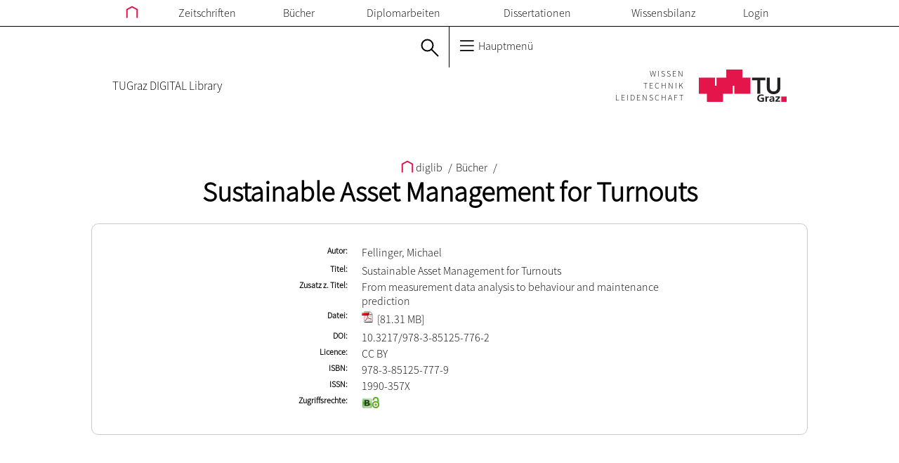

--- FILE ---
content_type: text/html; charset=UTF-8
request_url: https://diglib.tugraz.at/sustainable-asset-management-for-turnouts-2020
body_size: 3813
content:
<!DOCTYPE html>
<html>
  <head>
  <title>diglib.tugraz.at - digitalisierte Zeitschrifen und B&uuml;cher</title>

  <meta http-equiv="content-type" content="text/html; charset=utf-8">
  <base href="/">

  <script type="text/javascript" src="themes/js/jquery/jquery-1.11.0.min.js"></script>
  <script type="text/javascript" src="themes/js/jquery/plugin/jquery.ba-hashchange.js"></script>
  <script type="text/javascript" src="themes/js/jquery/plugin/jquery.blockUI.js"></script>
  <script type="text/javascript" src="themes/js/ajax.js"></script>

  <link rel="shortcut icon" type="image/x-icon" href="favicon.ico">
  <link rel="stylesheet" type="text/css" href="themes/css/ubtug.css" media="screen">
  <link rel="stylesheet" type="text/css" href="themes/css/font.css" media="all">
</head>

  <body>
  <div class="header">
  <div class="main-menu">
    <div class="main-menu-box">
      <div class="main-menu-entry">
        <a href="/">
          <svg class="main-menu-home-icon"
               xmlns:dc="http://purl.org/dc/elements/1.1/"
               xmlns:cc="http://creativecommons.org/ns#"
               xml:space="preserve"
               version="1.1"
               xmlns="http://www.w3.org/2000/svg"
               viewBox="0 0 35.969 36.997451"
               x="0px"
               y="0px"
               enable-background="new 0 0 595.28 841.89"
               width="35.969"
               height="36.997"
               xmlns:rdf="http://www.w3.org/1999/02/22-rdf-syntax-ns#"
               shape-rendering="geometricPrecision">
            <polyline transform="translate(-279.72 -403.28)"
                      points="282.72 437.28
                              282.72 414.77
                              297.71 406.69
                              312.69 414.77
                              312.69
                              437.28"
                      style="stroke:#000;stroke-linecap:square;stroke-width:4;fill:none"/>
          </svg>
        </a>
      </div>
      <div class="main-menu-entry">
        <a href="journals">Zeitschriften</a>
      </div>
      <div class="main-menu-entry">
        <a href="books">Bücher</a>
      </div>
      <div class="main-menu-entry">
        <a href="diplomaTheses">Diplomarbeiten</a>
      </div>
      <div class="main-menu-entry">
        <a href="dissertations">Dissertationen</a>
      </div>
      <div class="main-menu-entry">
        <a href="intellectualCapital">Wissensbilanz</a>
      </div>
      <div class="main-menu-entry">
                  <a href="Shibboleth.sso/Login?target=https://diglib.tugraz.at">Login</a>
              </div>
    </div>
  </div>
  <div class="short-menu">
    <div class="short-menu-left">
      <div class="short-menu-left-lang">
        <!-- TODO language change not necessary because we have no english version -->
      </div>

      <div class="short-menu-left-search">
        <a href="search">
          <svg version="1.1"
               xmlns="http://www.w3.org/2000/svg"
               xmlns:rdf="http://www.w3.org/1999/02/22-rdf-syntax-ns#"
               xmlns:dc="http://purl.org/dc/elements/1.1/"
               xmlns:cc="http://creativecommons.org/ns#"
               viewBox="0 0 26.01515 26.01515"
               width="26.015"
               height="26.015"
               class="all-menu-top-icon">
            <g transform="translate(1,1)" stroke-miterlimit="10" style="stroke-linejoin:round;stroke:#000;stroke-miterlimit:10;stroke-width:2;fill:none">
              <circle style="stroke-miterlimit:10;stroke-width:2" r="8" cx="8.5" cy="8.5"/>
              <path d="m14.156 14.156 9.344 9.344" style="stroke-width:2;stroke-miterlimit:10;stroke-linecap:round"/>
            </g>
          </svg>
        </a>
      </div>
    </div>
    <div class="short-menu-right">
      <div class="short-menu-right-h">
        <svg class="short-menu-right-main-menu"
             version="1.1"
             xmlns="http://www.w3.org/2000/svg"
             xmlns:rdf="http://www.w3.org/1999/02/22-rdf-syntax-ns#"
             xmlns:dc="http://purl.org/dc/elements/1.1/"
             xmlns:cc="http://creativecommons.org/ns#"
             viewBox="0 0 24.103479 20"
             width="24.103"
             height="20"
             shape-rendering="geometricPrecision">
          <g transform="translate(0 -1032.4)">
            <path d="m2.0142 1034.4h20.972" style="stroke:#000;stroke-linecap:round;stroke-width:2;fill:none"/>
            <path d="m2.0142 1042.4h20.972" style="stroke:#000;stroke-linecap:round;stroke-width:2;fill:none"/>
            <path d="m2.0142 1050.4h20.972" style="stroke:#000;stroke-linecap:round;stroke-width:2;fill:none"/>
          </g>
        </svg>
        Hauptmenü
      </div>
    </div>
  </div>
  <div class="affiliation">
    <div class="affiliation-text">
      <a title="diglib" href="http://diglib.tugraz.at">
        TUGraz DIGITAL Library
      </a>
    </div>
    <div class="affiliation-spacer"></div>
    <div class="affiliation-logo">
      <a target="_top" title="TU Graz Home" href="https://www.tugraz.at">
        <div class="affiliation-logo-claim">
          <div class="affiliation-logo-claim-single">WISSEN</div>
          <div class="affiliation-logo-claim-single">TECHNIK</div>
          <div class="affiliation-logo-claim-single">LEIDENSCHAFT</div>
        </div>

        <svg class="affiliation-logo-img"
             version="1.1"
             xmlns:dc="http://purl.org/dc/elements/1.1/"
             xmlns:cc="http://creativecommons.org/ns#"
             xml:space="preserve"
             xmlns="http://www.w3.org/2000/svg"
             xmlns:rdf="http://www.w3.org/1999/02/22-rdf-syntax-ns#"
             viewBox="0 0 141.10001 51.862499"
             width="141.1"
             height="51.862">
          <g transform="matrix(1.25 0 0 -1.25 0 51.862)">
            <g transform="scale(.1)">
              <path d="m0 103.73h207.45v207.46l-207.45 0.01v-207.47z" style="fill:#e4154b"/>
              <path d="m228.19 103.73h207.46v207.46h-207.46v-207.46z" style="fill:#e4154b"/>
              <path d="m456.41 103.73h207.44v207.46h-207.44v-207.46z" style="fill:#e4154b"/>
              <path d="m103.72 0h207.47v207.46h-207.47v-207.46z" style="fill:#e4154b"/>
              <path d="m352.68 207.46h207.44v207.46h-207.44v-207.46z" style="fill:#e4154b"/>
              <path d="m751.04 277.91h-66.426v33.195h171.19v-33.195h-66.407v-173.73h-38.359v173.73" style="fill:#231f20"/>
              <path d="m1048.3 180.22c0-12.461-2.25-23.711-6.72-33.75-4.5-10.039-10.61-18.555-18.36-25.567-7.76-7.031-16.9-12.421-27.503-16.21-10.605-3.809-22.109-5.7036-34.551-5.7036-12.422
                       0-23.945 1.8946-34.551 5.7036-10.605 3.789-19.824 9.179-27.656 16.21-7.851 7.012-13.984 15.528-18.34
                       25.567-4.394 10.039-6.582 21.289-6.582 33.75v130.89h38.379v-129.59c0-5.039 0.801-10.351 2.442-15.898
                       1.64-5.547 4.336-10.664 8.125-15.332s8.789-8.516 15.039-11.523c6.211-3.008 13.926-4.512 23.144-4.512
                       9.199 0 16.914 1.504 23.145 4.512 6.23 3.007 11.25 6.855 15.039 11.523 3.77 4.668 6.48 9.785 8.12 15.332
                       1.63 5.547 2.45 10.859 2.45 15.898v129.59h38.38v-130.89" style="fill:#231f20"/>
              <path d="m832.56 75.664c-7.597 3.2812-17.46 4.8632-25.332 4.8632-22.929 0-35.605-14.434-35.605-33.184
                       0-18.613 12.383-32.637 33.34-32.637 5.351 0 9.59 0.5274 12.969
                       1.3086v23.867h-20.84v14.414h39.687v-49.297c-10.41-2.6172-21.25-4.707-31.816-4.707-31.797 0-53.906
                       14.805-53.906 45.742 0 31.348 20.566 48.906 53.906 48.906 11.406 0 20.41-1.4453
                       28.867-3.8086l-1.27-15.469" style="fill:#231f20"/>
              <path d="m856.2 69.375h16.758v-15.332h0.293c0.84 6.289
                       8.574 16.914 19.824 16.914 1.836 0 3.828 0 5.782-0.5273v-17.715c-1.68 0.918-5.059 1.4454-8.457
                       1.4454-15.333 0-15.333-17.832-15.333-27.52v-24.785h-18.867v67.52" style="fill:#231f20"/>
              <path d="m913.75 65.84c7.324 3.1446 17.187 5.1172 25.215 5.1172 22.09 0 31.23-8.5351
                       31.23-28.457v-8.6523c0-6.8165 0.156-11.934 0.293-16.914 0.137-5.1172 0.41-9.8242
                       0.84-15.078h-16.602c-0.703 3.5352-0.703 8.0078-0.839
                       10.098h-0.293c-4.36-7.4618-13.81-11.661-22.38-11.661-12.793 0-25.332 7.207-25.332 20.059 0 10.078 5.195
                       15.976 12.383 19.258 7.187 3.2812 16.464 3.9453 24.355 3.9453h10.41c0 10.879-5.195 14.551-16.328
                       14.551-8.008 0-16.035-2.8907-22.363-7.3438l-0.586 15.078zm22.11-52.715c5.782 0 10.274 2.3633 13.223
                       6.0352 3.105 3.8086 3.945 8.6523 3.945 13.906h-8.164c-8.437 0-20.957-1.3086-20.957-11.68 0-5.7617
                       5.195-8.2617 11.953-8.2617" style="fill:#231f20"/>
              <path d="m985.69 69.375h57.422v-14.414l-36.04-39.473h37.31v-13.633h-60.235v14.297l36.715
                       39.59h-35.172v13.633" style="fill:#231f20"/>
              <path d="m1059.6 0h69.102v69.121h-69.102v-69.121z" style="fill:#e4154b"/>
            </g>
          </g>
        </svg>
      </a>
    </div>
  </div>
</div>

  <div class="content">
    <div class="breadcrumb">
  <a href="index">
    <svg class="main-menu-home-icon"
         xmlns:dc="http://purl.org/dc/elements/1.1/"
         xmlns:cc="http://creativecommons.org/ns#"
         xml:space="preserve"
         version="1.1"
         xmlns="http://www.w3.org/2000/svg"
         viewBox="0 0 35.969 36.997451"
         x="0px"
         y="0px"
         enable-background="new 0 0 595.28 841.89"
         width="35.969"
         height="36.997"
         xmlns:rdf="http://www.w3.org/1999/02/22-rdf-syntax-ns#"
         shape-rendering="geometricPrecision">
      <polyline transform="translate(-279.72 -403.28)"
                points="282.72 437.28
                        282.72 414.77
                        297.71 406.69
                        312.69 414.77
                        312.69
                        437.28"
                style="stroke:#000;stroke-linecap:square;stroke-width:4;fill:none"/>
    </svg>
    diglib
  </a>

      <span class="breadcrumb-spacer">/</span>
    <a href="books">Bücher</a>
      <span class="breadcrumb-spacer">/</span>
    <a href="sustainable-asset-management-for-turnouts-2020">Sustainable Asset Management for Turnouts</a>
  </div>

<div class="extend-card">
  <div class="card"><ul><li><span class="label">Autor</span><ul class="value"><li>Fellinger, Michael</li></ul></li><li><span class="label">Titel</span><span class="value">Sustainable Asset Management for Turnouts</span></li><li><span class="label extraLargeLabel">Zusatz z. Titel</span><span class="value">From measurement data analysis to behaviour and maintenance prediction</span></li><li><span class="label">Datei</span><ul class="value"><li><a href="download.php?id=5f69abc3c3cb7&amp;location=browse"><img class="downloadable-file-visualizer" src="themes/img/pdf.png" alt="PDF" title="PDF"> [81.31 MB]</a></li></ul></li><li><span class="label">DOI</span><span class="value"><a href="http://dx.doi.org/10.3217/978-3-85125-776-2">10.3217/978-3-85125-776-2</a></span></li><li><span class="label">Licence</span><span class="value">CC BY</span></li><li><span class="label">ISBN</span><span class="value">978-3-85125-777-9</span></li><li><span class="label">ISSN</span><span class="value">1990-357X</span></li><li><span class="label extraLargeLabel">Zugriffsrechte</span><span class="value"><img class="accessImg" title="Buch" alt="CC-BY" src="themes/img/minis/book_openaccess.png"><img class="openAccessImg" title="openaccess" src="themes/img/minis/openaccess16.png"></span></li></ul></div>

</div>

  </div>
  <div class="footer">
  <div class="footer-content">
    <div class="footer-content-column">
      <h2 class="footer-content-column-title">Kontakt</h2>
      <p class="footer-content-column-text">
        Technische Universität Graz <br/>
        Bibliothek und Archiv<br/>
        Zeitschriftenmanagement, Open Access und Digitalisierung <br/>
        Technikerstraße 4<br/>
        A-8010 Graz<br/>
        Tel: +43 (316) 873 - 6677<br/>
        Fax: +43 (0) 316 - 873 - 6674<br/>
        <a class="email" href="mailto:zeitschriften.bibliothek@tugraz.at">
          zeitschriften.bibliothek@tugraz.at
        </a>
      </p>
    </div>
    <div class="footer-content-column">
      <h2 class="footer-content-column-title">Related Links</h2>
      <h4>TU Graz</h4>
      <p class="footer-content-column-text">
        <a target="_blank" href="http://www.ub.tugraz.at">Universit&auml;tsbibliothek</a>
      </p>
      <h4>Extern</h4>
      <p class="footer-content-column-text">
        <a target="_blank" href="http://retro.seals.ch">seals Portal</a><br/>
        <a target="_blank" href="http://anno.onb.ac.at/">anno Projekt</a>
        <a target="_blank" href="http://www.europeana.eu/portal/">Europeana</a>
      </p>
    </div>
    <div class="footer-content-column">
      <h2 class="footer-content-column-title">diglib.tugraz.at</h2>
      <p class="footer-content-column-text">
        <a href="impressum">Impressum</a><br/>
      </p>
    </div>
  </div>
</div>

</body>

</html>
